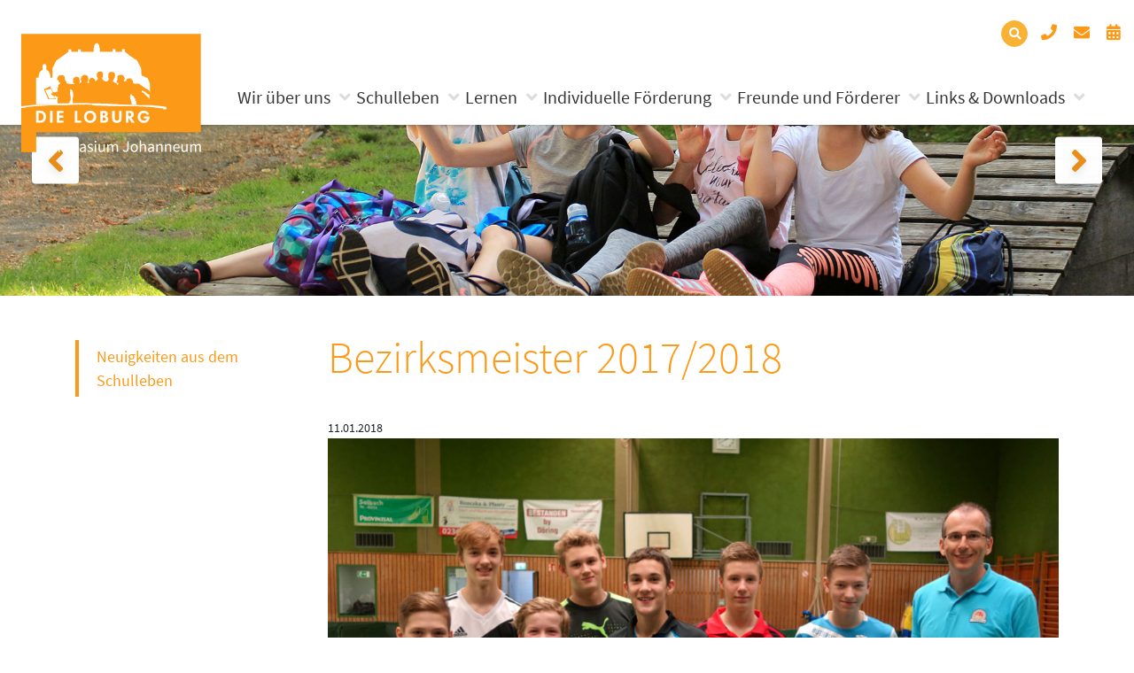

--- FILE ---
content_type: text/html; charset=utf-8
request_url: https://die-loburg.de/bezirksmeister-2017-2018
body_size: 12086
content:
<!doctype html>
<html class="no-js"
    lang="de">

<head>
    <!-- Start Vote! -->
    <script src="https://cloud.ccm19.de/app.js?apiKey=98a9e0446cc53400320529828f19e3822f291f53a9ee576a&amp;domain=68f7871ce16231d00e0e82d3" referrerpolicy="origin"></script>
    <!--Ende Vote! -->

    <!-- Google tag (gtag.js) -->

    <script async src="https://www.googletagmanager.com/gtag/js?id=G-0N7BJFYVEL"></script>
    <script>
        window.dataLayer = window.dataLayer || [];

        function gtag() {
            dataLayer.push(arguments);
        }
        gtag('js', new Date());
        gtag('config', 'G-0N7BJFYVEL');
    </script>

    <!--Ende Google tag (gtag.js) -->

    <script src="https://code.jquery.com/jquery-3.4.1.min.js"
        integrity="sha256-CSXorXvZcTkaix6Yvo6HppcZGetbYMGWSFlBw8HfCJo=" crossorigin="anonymous"></script>
    <script type="text/javascript" src="https://cdnjs.cloudflare.com/ajax/libs/js-cookie/2.2.1/js.cookie.min.js">
    </script>

    <meta charset="utf-8">
    <meta http-equiv="x-ua-compatible" content="ie=edge">
    <title>Bezirksmeister 2017/2018    </title>

    <meta name="keywords" content="">
    <meta name="description" content="Die Meister mit der kleinen Kugel siegen weiter.&nbsp; &nbsp;&nbsp; &nbsp;&nbsp; &nbsp;&nbsp; &nbsp;Am 11. Januar durfte das Team der Loburg den Kreis Ware">
    <meta name="viewport" content="width=device-width, initial-scale=1">
    <meta name="theme-color" content="#777777">
        <link rel="icon" href="/favicon.ico">
    <link rel="apple-touch-icon-precomposed" sizes="57x57" href="apple-touch-icon-57x57.png" />
    <link rel="apple-touch-icon-precomposed" sizes="114x114" href="apple-touch-icon-114x114.png" />
    <link rel="apple-touch-icon-precomposed" sizes="72x72" href="apple-touch-icon-72x72.png" />
    <link rel="apple-touch-icon-precomposed" sizes="144x144" href="apple-touch-icon-144x144.png" />
    <link rel="apple-touch-icon-precomposed" sizes="60x60" href="apple-touch-icon-60x60.png" />
    <link rel="apple-touch-icon-precomposed" sizes="120x120" href="apple-touch-icon-120x120.png" />
    <link rel="apple-touch-icon-precomposed" sizes="76x76" href="apple-touch-icon-76x76.png" />
    <link rel="apple-touch-icon-precomposed" sizes="152x152" href="apple-touch-icon-152x152.png" />
    <link rel="icon" type="image/png" href="favicon-196x196.png" sizes="196x196" />
    <link rel="icon" type="image/png" href="favicon-96x96.png" sizes="96x96" />
    <link rel="icon" type="image/png" href="favicon-32x32.png" sizes="32x32" />
    <link rel="icon" type="image/png" href="favicon-16x16.png" sizes="16x16" />
    <link rel="icon" type="image/png" href="favicon-128.png" sizes="128x128" />
    <meta name="application-name" content="&nbsp;" />
    <meta name="msapplication-TileColor" content="#FFFFFF" />
    <meta name="msapplication-TileImage" content="mstile-144x144.png" />
    <meta name="msapplication-square70x70logo" content="mstile-70x70.png" />
    <meta name="msapplication-square150x150logo" content="mstile-150x150.png" />
    <meta name="msapplication-wide310x150logo" content="mstile-310x150.png" />
    <meta name="msapplication-square310x310logo" content="mstile-310x310.png" />

            <link rel="canonical" href="https://die-loburg.de/bezirksmeister-2017-2018" />
    <link rel="start"
        href="https://die-loburg.de"
        title="Home" />



        <!--PLATZHALTER_ResourceGroup_A-->

	<link rel="stylesheet" type="text/css" href="/min/b=css~f=partials/cms-minimum-bootstrap.css,../bower_components/bootstrap/dist/css/bootstrap.min.css,../vendor/components/font-awesome/css/fontawesome-all.min.css,../bower_components/fullcalendar/dist/fullcalendar.css,../includes/classes/zebra_form/public/css/zebra_form.css,../highslide/highslide.css,../bower_components/normalize-css/normalize.css,../bower_components/jQuery.mmenu/dist/css/jquery.mmenu.all.css,../bower_components/jquery-ui/themes/base/jquery-ui.min.css,../node_modules/sweetalert2/dist/sweetalert2.min.css,../node_modules/@glidejs/glide/dist/css/glide.core.min.css,../node_modules/@glidejs/glide/dist/css/glide.theme.min.css,generated/app.css,../includes/etc/slick/slick.css,generated/suche.css,361-public-admin-page.css" />

	<link rel="stylesheet" type="text/css" href="/min/b=css~f=templates/login.css" media="screen" />

	<link rel="stylesheet" type="text/css" href="/min/b=css~f=generated/print.css" media="print" />


<script src="/bower_components/headjs/dist/1.0.0/head.load.min.js" type="text/javascript"></script>
<script type="text/javascript">
//<![CDATA[

var php = {};
var root = '';
var CKEDITOR_BASEPATH = root + '/includes/etc/ckeditor/';


		var JS_PAGE_STANDARD_TITLE = 'Die Loburg Collegium Johanneum';
		var ACTIVE_PAGE_ID = 625;
        var ACTIVE_URL_PARAMS = {};
		var FIRST_EBENE = 43;
        var JS_LAST_PAGE_CONTAINER_REAL_WIDTH_PX = 1170;


	var JS_OPEN_HIGHSLIDE_ONLOAD = '';

	var JS_NUMBER_OF_SLIDESHOWS = 0;

	head.load("/min/b=js~f=../bower_components/jquery/dist/jquery.min.js,../bower_components/jquery-ui/jquery-ui.min.js,../bower_components/popper.js/dist/umd/popper.min.js,../bower_components/bootstrap/dist/js/bootstrap.min.js,jquery.center.js,MessageCenter.js,361-public-admin-page-editor.js,../bower_components/jQuery.mmenu/dist/js/jquery.mmenu.min.js,../node_modules/@glidejs/glide/dist/glide.min.js,Exception361.js,jquery.inlineLabel.js,../highslide/highslide-full.js,main.js,doubletaptogo.min.js,widgets/Modal/appointmentRequest.js,classes/Slideshow/Slideshow.js,../includes/etc/slick/slick.min.js,../node_modules/sweetalert2/dist/sweetalert2.min.js,361-public-admin-page.js,../highslide/highslide-config.js");
//]]>
</script>

<script type="text/javascript">
//<![CDATA[
	head.load("/min/b=js~f=templates/SUCHE.js");
//]]>
</script>
	<!--PLATZHALTER_ResourceGroup_E-->

    <!-- HTML5 Shim and Respond.js IE8 support of HTML5 elements and media queries -->
    <!-- WARNING: Respond.js doesn't work if you view the page via file:// -->
    <!--[if lt IE 9]>
          <script src="https://oss.maxcdn.com/html5shiv/3.7.2/html5shiv.min.js"></script>
          <script src="https://oss.maxcdn.com/respond/1.4.2/respond.min.js"></script>
        <![endif]-->
    <!-- <script type="text/javascript">
var gaProperty = 'UA-55192645-1';
var disableStr = 'ga-disable-' + gaProperty;
if (document.cookie.indexOf(disableStr + '=true') > -1) {
window[disableStr] = true;
}
function gaOptout() {
document.cookie = disableStr + '=true; expires=Thu, 31 Dec 2099 23:59:59 UTC; path=/';
window[disableStr] = true;
alert('Das Tracking durch Google Analytics wurde in Ihrem Browser für diese Website deaktiviert.');
}

  (function(i,s,o,g,r,a,m){i['GoogleAnalyticsObject']=r;i[r]=i[r]||function(){
  (i[r].q=i[r].q||[]).push(arguments)},i[r].l=1*new Date();a=s.createElement(o),
  m=s.getElementsByTagName(o)[0];a.async=1;a.src=g;m.parentNode.insertBefore(a,m)
  })(window,document,'script','//www.google-analytics.com/analytics.js','ga');

  ga('create', 'UA-55192645-1', 'auto');
  ga('send', 'pageview'); -->



    </script>
</head>

<body class="page page-625">
    ﻿<div id="requestAppointment" class="modal fade" tabindex="-1" role="dialog">
    <div class="modal-dialog modal-lg" role="document">
        <div class="modal-content">
            <div class="modal-header">
                    <h2 id="modalTitle" class="modal-title">Buchungsanfrage</h2>
                    <button type="button" class="close" data-dismiss="modal"><span aria-hidden="true">×</span> <span class="sr-only">Abbrechen</span></button>
                </div>
                <div id="modalBody" class="modal-body">
                    <div id="appointment-info" class="form-group">

                    </div>
                    <div id="popupMessage" class="d-none alert alert-dismissible">
                        <div class="content">

                        </div>
                        <button type="button" id="hideMessage" class="close">
                            <i class="fas fa-times"></i>
                        </button>
                    </div>
                    <form method="POST" accept-charset="UTF-8" class="form-horizontal">
                    <input type="hidden" name="appointmentRequest[appointment_id]" id="appointment_id" value="" />
                    <div id="event-formular">
                    <div class="form-group">
                        <label>Anrede</label>
                        <select class="form-control" name="appointmentRequest[anrede]">
                            <option>Frau</option>
                            <option>Herr</option>
                        </select>
                    </div>
                        <div class="form-group">
                            <label>Vorname*</label>
                            <input type="text" class="form-control" name="appointmentRequest[vorname]" value="" />
                        </div>
                        <div class="form-group">
                            <label>Name*</label>
                            <input type="text" class="form-control" name="appointmentRequest[name]" value="" />
                        </div>
                        <div class="form-group">
                             <label>E-Mail-Adresse*</label>
                             <input type="email" class="form-control" name="appointmentRequest[mail]" value="" />
                        </div>
                        <div class="form-group">
                            <label>Telefon/Mobil*</label>
                            <input type="text" class="form-control" name="appointmentRequest[telefon]" value="" />
                        </div>
                        <div class="form-group">
                            <label>Bemerkungen</label>
                            <textarea class="form-control" name="appointmentRequest[note]" rows="4" id="note_placeholder" placeholder="" ></textarea>
                        </div>
                    </div>
                    </form>
                </div>
                    <div class="modal-footer">
                        <button type="button" class="btn btn-secondary" data-dismiss="modal">Abbrechen <i class="fas pull-right fa-times"></i></button>
                        <button class="btn btn-primary" id="send">Senden <i class="fas pull-right fa-chevron-right"></i></button>
                    </div>
        </div>
    </div>
</div>
    <div id="dse-wrapper">
        <!--[if lte IE 9]>
                <p class="browserupgrade">You are using an <strong>outdated</strong> browser. Please <a href="http://browsehappy.com/">upgrade your browser</a> to improve your experience and security.</p>
            <![endif]-->
        <div id="closebutton" class="highslide-overlay closebutton" onclick="return hs.close(this)" title="Close" style="display:none;"></div>
<div id="messages"></div>
        <div id="header-holder">
            <div class="container-fluid" id="header-inner">
    <div class="row noprint">
        <div class="col-12">
            <div class="header-icons">
                 ﻿

<div id="suche" class="mt-2 float-left hidden-print">
            <form name="detailsuche" id="detailsuchen" class="detailsuche" method="post" action="/suche">
                    <div class="form-group">
                        <div class="input-group">
                            <input type="text" class="form-control detailsuche_header" name="s" id="search_detail" placeholder="Suchbegriff">
                            <span class="input-group-btn">
                                <button class="btn btn-default detailsuche_header" type="submit" name="suchen"><i class="fa fa-search" aria-hidden="true"></i></button>
                            </span>
                        </div>
                    </div>
                </form>
        </div>                <div class="mt-2 float-right">
                    <a href="tel:+4902532870"><i class="fas fa-phone"></i></a>
                    <a href="mailto:schule@die-loburg.de"><i class="fas fa-envelope"></i></a>
                    <a href="/kalender"><i class="fas fa-calendar-alt"></i></a>
                </div>
            </div>
        </div>
    </div>
    <div class="row">
        <div class="col-8 col-sm-3 col-md-2">
            <a href="/">
                <img src="/images/collegium-johanneum-logo.svg" class="img-fluid" alt="Die Loburg – Collegium Johanneum" id="logo">
            </a>
        </div>
        <div class="col-4 col-sm-9 col-md-10 noprint" id="navigation">
            <!-- Main jumbotron for a primary marketing message or call to action -->
            <a href="#dse--menu" id="hamburger" class="noprint">
                <span class="top-bar"></span>
                <span class="middle-bar"></span>
                <span class="bottom-bar"></span>
            </a>
            <nav id="dse--menu">
                <ul id="menu-primary" class="d-xl-flex justify-content-between"><li class="menu-item menu-item-5 has-child "><a href="/wir-ueber-uns" title="Wir über uns">Wir über uns</a><ul class="menu-dropdown"><li class="menu-item menu-item-6"><a href="/geschichte" title="Geschichte">Geschichte</a></li><li class="menu-item menu-item-1263 has-child "><a href="/mitarbeiter" title="Mitarbeiter">Mitarbeiter</a><ul class="menu-dropdown"><li class="menu-item menu-item-38"><a href="/schulleitung" title="Schulleitung">Schulleitung</a></li><li class="menu-item menu-item-37"><a href="/das-lehrerkollegium-der-loburg-im-schuljahr-2024-25" title="Lehrerkollegium">Lehrerkollegium</a></li><li class="menu-item menu-item-39"><a href="/sekretariat" title="Sekretariat">Sekretariat</a></li><li class="menu-item menu-item-40"><a href="/hausmeister" title="Hausmeister">Hausmeister</a></li></ul></li><li class="menu-item menu-item-14"><a href="/schulprogramm-unsere-leitsaetze" title="Unsere Leitsätze">Unsere Leitsätze</a></li><li class="menu-item menu-item-1229"><a href="/internat-schloss-loburg" title="Internat Schloss Loburg">Internat Schloss Loburg</a></li><li class="menu-item menu-item-118"><a href="/anfahrt-und-gelaendeplan" title="Anfahrt und Geländeplan">Anfahrt und Geländeplan</a></li><li class="menu-item menu-item-77 has-child "><a href="/gremien" title="Gremien">Gremien</a><ul class="menu-dropdown"><li class="menu-item menu-item-1162"><a href="/elternvorstand" title="Elternvorstand">Elternvorstand</a></li><li class="menu-item menu-item-1163"><a href="/schuelervertretung" title="Schülervertretung">Schülervertretung</a></li><li class="menu-item menu-item-1161"><a href="/schulkonferenz" title="Schulkonferenz">Schulkonferenz</a></li></ul></li><li class="menu-item menu-item-1146"><a href="/impressionen" title="Impressionen">Impressionen</a></li><li class="menu-item menu-item-41 has-child "><a href="/schulseelsorge" title="Schulseelsorge">Schulseelsorge</a><ul class="menu-dropdown"><li class="menu-item menu-item-1659"><a href="/1642697198" title="Schulseelsorger*innen">Schulseelsorger*innen</a></li><li class="menu-item menu-item-1555"><a href="/ort-der-achtsamkeit" title="Ort der Achtsamkeit">Ort der Achtsamkeit</a></li><li class="menu-item menu-item-128"><a href="/exerzitien-vier-auszeiten-waehrend-der-loburger-schullaufbahn" title="Exerzitienprogramm">Exerzitienprogramm</a></li><li class="menu-item menu-item-148"><a href="/loburger-wallfahrt" title="Wallfahrt">Wallfahrt</a></li><li class="menu-item menu-item-136"><a href="/was-es-sonst-noch-gibt" title="Was es sonst noch gibt">Was es sonst noch gibt</a></li><li class="menu-item menu-item-137"><a href="/mobbing" title="Mobbing">Mobbing</a></li><li class="menu-item menu-item-42"><a href="/gottesdienste" title="Gottesdienste">Gottesdienste</a></li><li class="menu-item menu-item-2049"><a href="/soul-cafe" title="Soul Café">Soul Café</a></li></ul></li></ul></li><li class="menu-item menu-item-15 has-child "><a href="/schulleben" title="Schulleben">Schulleben</a><ul class="menu-dropdown"><li class="menu-item menu-item-2059"><a href="/europaschule" title="Europaschule">Europaschule</a></li><li class="menu-item menu-item-176"><a href="/kulturprogramm" title="Kulturprogramm">Kulturprogramm</a></li><li class="menu-item menu-item-1593 has-child "><a href="/auslandsaufenthalte-1593" title="Auslandsaufenthalte">Auslandsaufenthalte</a><ul class="menu-dropdown"><li class="menu-item menu-item-172"><a href="/argentinien" title="Argentinien">Argentinien</a></li><li class="menu-item menu-item-178"><a href="/australien" title="Australien">Australien</a></li><li class="menu-item menu-item-110"><a href="/china" title="China">China</a></li><li class="menu-item menu-item-175"><a href="/franzoesischsprachige-austausche-mit-frankreich-der-schweiz-und-kanada" title="Frankreich">Frankreich</a></li><li class="menu-item menu-item-112"><a href="/indien" title="Indien">Indien</a></li><li class="menu-item menu-item-215"><a href="/kanada" title="Kanada">Kanada</a></li><li class="menu-item menu-item-213"><a href="/schweiz" title="Schweiz">Schweiz</a></li><li class="menu-item menu-item-173"><a href="/spanien" title="Spanien">Spanien</a></li><li class="menu-item menu-item-390"><a href="/ungarn" title="Ungarn">Ungarn</a></li><li class="menu-item menu-item-111"><a href="/usa" title="USA">USA</a></li></ul></li><li class="menu-item menu-item-2039"><a href="/studienfahrten" title="Studienfahrten">Studienfahrten</a></li><li class="menu-item menu-item-1237"><a href="/unsere-schuelerzeitung-lonews" title="Schülerzeitung">Schülerzeitung</a></li><li class="menu-item menu-item-104"><a href="/wettbewerbe" title="Wettbewerbe">Wettbewerbe</a></li><li class="menu-item menu-item-103"><a href="/sozialpraktikum" title="Sozialpraktikum">Sozialpraktikum</a></li><li class="menu-item menu-item-102"><a href="/schule-und-eltern" title="Schule und Eltern">Schule und Eltern</a></li><li class="menu-item menu-item-105 has-child "><a href="/musikleben" title="Musikleben">Musikleben</a><ul class="menu-dropdown"><li class="menu-item menu-item-1213"><a href="/loburger-schlosskonzerte-1213" title="Schlosskonzerte">Schlosskonzerte</a></li><li class="menu-item menu-item-1954"><a href="/loburger-orchester" title="Loburger Orchester">Loburger Orchester</a></li><li class="menu-item menu-item-1209"><a href="/ensemble-kunterbunt" title="Ensemble Kunterbunt">Ensemble Kunterbunt</a></li><li class="menu-item menu-item-1208"><a href="/sisters" title="Sisters">Sisters</a></li><li class="menu-item menu-item-2056"><a href="/chor-und-orchesterfahrt" title="Chor- und Orchesterfahrt">Chor- und Orchesterfahrt</a></li></ul></li><li class="menu-item menu-item-99"><a href="/loburger-sommerfest" title="Sommerfest">Sommerfest</a></li><li class="menu-item menu-item-16 has-child "><a href="/der-loburger-waldlauf-ein-ueberregionales-ereignis" title="Waldlauf">Waldlauf</a><ul class="menu-dropdown"><li class="menu-item menu-item-1916"><a href="/impressionen-vom-loburger-waldlauf-2023" title="Fotos Waldlauf 2023">Fotos Waldlauf 2023</a></li><li class="menu-item menu-item-1762"><a href="/impressionen-vom-loburger-waldlauf-2022" title="Fotos Waldlauf 2022">Fotos Waldlauf 2022</a></li><li class="menu-item menu-item-1267"><a href="/impressionen-vom-loburger-waldlauf-2019" title="Fotos Waldlauf 2019">Fotos Waldlauf 2019</a></li><li class="menu-item menu-item-94"><a href="/sponsorenlauf" title="Sponsorenlauf">Sponsorenlauf</a></li></ul></li><li class="menu-item menu-item-95"><a href="/loburger-basar-laeutet-den-advent-ein" title="Adventsbasar">Adventsbasar</a></li><li class="menu-item menu-item-1618 has-child "><a href="/schulzoo-loburger-arche" title="Schulzoo &quot;Loburger Arche&quot;">Schulzoo &quot;Loburger Arche&quot;</a><ul class="menu-dropdown"><li class="menu-item menu-item-1645"><a href="/tierarten" title="Tierarten">Tierarten</a></li><li class="menu-item menu-item-1644"><a href="/tier-patenschaften" title="Tier-Patenschaften">Tier-Patenschaften</a></li></ul></li><li class="menu-item menu-item-697"><a href="/das-loburger-umweltmanagement" title="Umwelt und Nachhaltigkeit">Umwelt und Nachhaltigkeit</a></li><li class="menu-item menu-item-1400 has-child "><a href="/gesunde-schule-loburg" title="Gesunde Schule">Gesunde Schule</a><ul class="menu-dropdown"><li class="menu-item menu-item-1695"><a href="/aktuelle-projekte" title="Aktuelle Projekte">Aktuelle Projekte</a></li><li class="menu-item menu-item-1696"><a href="/weitere-gesundheitsprojekte-an-der-loburg" title="weitere Projekte">weitere Projekte</a></li></ul></li><li class="menu-item menu-item-1436 has-child "><a href="/loburger-lehrpfad" title="Loburger Lehrpfad">Loburger Lehrpfad</a><ul class="menu-dropdown"><li class="menu-item menu-item-1473"><a href="/lehrpfad-quiz" title="Lehrpfad-Quiz">Lehrpfad-Quiz</a></li><li class="menu-item menu-item-1466"><a href="/quellen-fuer-den-lehrpfad" title="Quellen">Quellen</a></li></ul></li><li class="menu-item menu-item-1174"><a href="/projekttage-an-der-loburg" title="Projekttage">Projekttage</a></li></ul></li><li class="menu-item menu-item-29 has-child "><a href="/lernen" title="Lernen">Lernen</a><ul class="menu-dropdown"><li class="menu-item menu-item-78 has-child "><a href="/faecher" title="Fächer">Fächer</a><ul class="menu-dropdown"><li class="menu-item menu-item-167"><a href="/deutsch" title="Deutsch">Deutsch</a></li><li class="menu-item menu-item-166"><a href="/englisch" title="Englisch">Englisch</a></li><li class="menu-item menu-item-153"><a href="/lateinisch" title="Lateinisch">Lateinisch</a></li><li class="menu-item menu-item-155"><a href="/franzoesisch" title="Französisch">Französisch</a></li><li class="menu-item menu-item-165"><a href="/spanisch" title="Spanisch">Spanisch</a></li><li class="menu-item menu-item-80"><a href="/kunst" title="Kunst">Kunst</a></li><li class="menu-item menu-item-170"><a href="/musik" title="Musik">Musik</a></li><li class="menu-item menu-item-169"><a href="/literatur" title="Literatur">Literatur</a></li><li class="menu-item menu-item-2036"><a href="/der-kreativkurs-darstellendes-spiel" title="Kreativkurs">Kreativkurs</a></li><li class="menu-item menu-item-168"><a href="/geschichte-168" title="Geschichte">Geschichte</a></li><li class="menu-item menu-item-163"><a href="/geographie" title="Geographie">Geographie</a></li><li class="menu-item menu-item-162"><a href="/sozialwissenschaften" title="Sozialwissenschaften">Sozialwissenschaften</a></li><li class="menu-item menu-item-149"><a href="/mathematik" title="Mathematik">Mathematik</a></li><li class="menu-item menu-item-79"><a href="/biologie" title="Biologie">Biologie</a></li><li class="menu-item menu-item-161"><a href="/chemie" title="Chemie">Chemie</a></li><li class="menu-item menu-item-160"><a href="/physik" title="Physik">Physik</a></li><li class="menu-item menu-item-139"><a href="/informatik" title="Informatik">Informatik</a></li><li class="menu-item menu-item-1980"><a href="/naturwissenschaften" title="Naturwissenschaften">Naturwissenschaften</a></li><li class="menu-item menu-item-154"><a href="/katholische-und-evangelische-religionslehre" title="Religionslehre">Religionslehre</a></li><li class="menu-item menu-item-142"><a href="/sport" title="Sport">Sport</a></li></ul></li><li class="menu-item menu-item-71 has-child "><a href="/unterstufe" title="Unterstufe">Unterstufe</a><ul class="menu-dropdown"><li class="menu-item menu-item-1798"><a href="/ansprechpartner-zur-unterstufe" title="Ansprechpartner">Ansprechpartner</a></li><li class="menu-item menu-item-1818"><a href="/informationen-fuer-eltern-von-grundschulkindern" title="Informationen für Eltern von Grundschulkindern">Informationen für Eltern von Grundschulkindern</a></li><li class="menu-item menu-item-1922"><a href="/informationstag-tag-der-offenen-tuer-1922" title="Informationstag">Informationstag</a></li><li class="menu-item menu-item-72"><a href="/das-aufnahmeverfahren-in-die-klasse-5-im-schuljahr-2026-27-72" title="Aufnahmeverfahren 2026">Aufnahmeverfahren 2026</a></li><li class="menu-item menu-item-1633"><a href="/willkommen-an-der-loburg" title="Willkommen an der Loburg">Willkommen an der Loburg</a></li><li class="menu-item menu-item-75"><a href="/der-start-an-der-loburg-in-klasse-5" title="Start in Klasse 5">Start in Klasse 5</a></li><li class="menu-item menu-item-76"><a href="/musterstundenplan" title="Musterstundenplan">Musterstundenplan</a></li><li class="menu-item menu-item-74"><a href="/selbststaendig-lernen-selbststaendigkeit-lernen" title="Selbstständig lernen">Selbstständig lernen</a></li><li class="menu-item menu-item-73"><a href="/eltern-in-der-erprobungsstufe" title="Eltern in der Erprobungsstufe">Eltern in der Erprobungsstufe</a></li><li class="menu-item menu-item-2044"><a href="/das-projekt-lernen-und-bewegung" title="Lernen und Bewegung">Lernen und Bewegung</a></li></ul></li><li class="menu-item menu-item-64 has-child "><a href="/mittelstufe" title="Mittelstufe">Mittelstufe</a><ul class="menu-dropdown"><li class="menu-item menu-item-65"><a href="/wp-franzoesisch" title="WP Französisch">WP Französisch</a></li><li class="menu-item menu-item-70"><a href="/wp-spanisch" title="WP Spanisch">WP Spanisch</a></li><li class="menu-item menu-item-67"><a href="/wp-naturwissenschaften" title="WP Naturwissenschaften">WP Naturwissenschaften</a></li><li class="menu-item menu-item-68"><a href="/wp-kreativkurse" title="WP Kreativkurse">WP Kreativkurse</a></li><li class="menu-item menu-item-69"><a href="/wp-informatik" title="WP Informatik">WP Informatik</a></li></ul></li><li class="menu-item menu-item-30 has-child "><a href="/oberstufe" title="Oberstufe">Oberstufe</a><ul class="menu-dropdown"><li class="menu-item menu-item-1942"><a href="/ansprechpartner-zur-oberstufe" title="Ansprechpartner">Ansprechpartner</a></li><li class="menu-item menu-item-31"><a href="/allgemeine-informationen" title="Allgemeine Infos">Allgemeine Infos</a></li><li class="menu-item menu-item-34"><a href="/info-broschueren" title="Info-Broschüren">Info-Broschüren</a></li><li class="menu-item menu-item-32"><a href="/das-programm-lupo" title="Programm LuPO">Programm LuPO</a></li><li class="menu-item menu-item-35"><a href="/projektkurse" title="Projektkurse">Projektkurse</a></li><li class="menu-item menu-item-33"><a href="/neue-faecher-in-der-oberstufe" title="Neue Fächer">Neue Fächer</a></li><li class="menu-item menu-item-1941"><a href="/anmeldung-zur-gymnasialen-oberstufe-an-der-loburg" title="Anmeldung an der Loburg">Anmeldung an der Loburg</a></li><li class="menu-item menu-item-117"><a href="/weitere-links-zur-oberstufe" title="Weitere Links">Weitere Links</a></li></ul></li><li class="menu-item menu-item-121 has-child "><a href="/ganztag-121" title="Ganztag">Ganztag</a><ul class="menu-dropdown"><li class="menu-item menu-item-122"><a href="/allgemeine-informationen-122" title="Allgemeine Informationen">Allgemeine Informationen</a></li><li class="menu-item menu-item-126"><a href="/mittagessen" title="Mittagessen">Mittagessen</a></li><li class="menu-item menu-item-125"><a href="/soziales-lernen-125" title="Soziales Lernen">Soziales Lernen</a></li><li class="menu-item menu-item-123"><a href="/lernzeiten-und-hausaufgaben" title="Lernzeiten und Hausaufgaben">Lernzeiten und Hausaufgaben</a></li><li class="menu-item menu-item-124"><a href="/rolle-der-eltern-124" title="Rolle der Eltern">Rolle der Eltern</a></li></ul></li><li class="menu-item menu-item-1897 has-child "><a href="/digitalisierung-ipads" title="Digitalisierung &amp; iPads">Digitalisierung &amp; iPads</a><ul class="menu-dropdown"><li class="menu-item menu-item-1900"><a href="/infos-fuer-neue-schuelerinnen" title="Infos für neue Schüler:innen">Infos für neue Schüler:innen</a></li><li class="menu-item menu-item-1901"><a href="/aktivierung-des-microsoft-kontos" title="Aktivierung Microsoft-Konto">Aktivierung Microsoft-Konto</a></li><li class="menu-item menu-item-1902"><a href="/kauf-eines-ipads-ueber-unseren-webshop" title="Kauf eines iPads">Kauf eines iPads</a></li><li class="menu-item menu-item-1903"><a href="/integration-eines-privat-gekauften-ipads" title="Integration eines iPads">Integration eines iPads</a></li><li class="menu-item menu-item-1909"><a href="/einrichtung-von-bildschirmzeiten" title="Bildschirmzeiten">Bildschirmzeiten</a></li><li class="menu-item menu-item-1910"><a href="/vorgehen-im-schadenfall" title="Schadenfall">Schadenfall</a></li><li class="menu-item menu-item-1911"><a href="/faq-und-support" title="FAQ und Support">FAQ und Support</a></li></ul></li><li class="menu-item menu-item-1647 has-child "><a href="/mint" title="MINT-Förderung">MINT-Förderung</a><ul class="menu-dropdown"><li class="menu-item menu-item-1934"><a href="/mint-konzept-der-loburg" title="MINT-Konzept">MINT-Konzept</a></li><li class="menu-item menu-item-1935"><a href="/mint-im-unterricht" title="MINT im Unterricht">MINT im Unterricht</a></li><li class="menu-item menu-item-1940"><a href="/schullaufbahn-mit-mint-schwerpunkt" title="MINT-Schwerpunkt">MINT-Schwerpunkt</a></li><li class="menu-item menu-item-1649"><a href="/ag-angebote-im-mint-bereich" title="MINT-AGs">MINT-AGs</a></li><li class="menu-item menu-item-1650"><a href="/mint-wettbewerbe" title="MINT-Wettbewerbe">MINT-Wettbewerbe</a></li><li class="menu-item menu-item-1651"><a href="/ausserunterrichtliche-lernorte-der-mint-faecher" title="Außerunterrichtliche (MINT-) Lernorte">Außerunterrichtliche (MINT-) Lernorte</a></li><li class="menu-item menu-item-1939"><a href="/mint-im-foerder-forderband" title="MINT im Förder-Forderband">MINT im Förder-Forderband</a></li><li class="menu-item menu-item-1938"><a href="/mint-im-wahlpflichtbereich-ii-wp-ii" title="MINT im Wahlpflichtbereich">MINT im Wahlpflichtbereich</a></li><li class="menu-item menu-item-1652"><a href="/projekte-im-mint-kontext" title="Projekte im MINT-Kontext">Projekte im MINT-Kontext</a></li><li class="menu-item menu-item-2101"><a href="/das-phaenomexx-labor-jetzt-auch-in-ostbevern" title="PhänomexX-Labor">PhänomexX-Labor</a></li></ul></li><li class="menu-item menu-item-85"><a href="/soziales-lernen" title="Soziales Lernen">Soziales Lernen</a></li><li class="menu-item menu-item-86"><a href="/selbstlernzentrum" title="Selbstlernzentrum">Selbstlernzentrum</a></li><li class="menu-item menu-item-171"><a href="/der-bilinguale-bildungsgang-an-der-loburg" title="Bilingualität">Bilingualität</a></li><li class="menu-item menu-item-87"><a href="/certilingua" title="Certi Lingua">Certi Lingua</a></li><li class="menu-item menu-item-1149"><a href="/schueler-praesentieren-1149" title="Schüler präsentieren">Schüler präsentieren</a></li></ul></li><li class="menu-item menu-item-57 has-child "><a href="/individuelle-foerderung" title="Individuelle Förderung">Individuelle Förderung</a><ul class="menu-dropdown"><li class="menu-item menu-item-61 has-child "><a href="/beratung-an-der-loburg" title="Beratung an der Loburg">Beratung an der Loburg</a><ul class="menu-dropdown"><li class="menu-item menu-item-1804"><a href="/konfliktberatung" title="Konfliktberatung">Konfliktberatung</a></li><li class="menu-item menu-item-58"><a href="/1410797320" title="Studien- und Berufsorientierung - StuBo">Studien- und Berufsorientierung - StuBo</a></li><li class="menu-item menu-item-60"><a href="/lerncoaching" title="Lerncoaching">Lerncoaching</a></li></ul></li><li class="menu-item menu-item-59 has-child "><a href="/begabungsfoerderung" title="Begabungsförderung">Begabungsförderung</a><ul class="menu-dropdown"><li class="menu-item menu-item-1658"><a href="/begabtenfoerderung-im-forder-foerder-projekt" title="Forder-Förder-Projekt">Forder-Förder-Projekt</a></li><li class="menu-item menu-item-1996"><a href="/loburger-akademie" title="Loburger Akademie">Loburger Akademie</a></li><li class="menu-item menu-item-2043"><a href="/loburger-nachhilfe-tandem" title="Nachhilfe-Tandem">Nachhilfe-Tandem</a></li></ul></li><li class="menu-item menu-item-62"><a href="/medienerziehung" title="Medienerziehung">Medienerziehung</a></li><li class="menu-item menu-item-388"><a href="/foerder-forderband" title="Förder-Forderband">Förder-Forderband</a></li></ul></li><li class="menu-item menu-item-22 has-child "><a href="/freunde-und-foerderer" title="Freunde und Förderer">Freunde und Förderer</a><ul class="menu-dropdown"><li class="menu-item menu-item-253"><a href="/foerderverein" title="Förderverein">Förderverein</a></li><li class="menu-item menu-item-88"><a href="/ehemaligenverein-loburger-fuer-loburger" title="Ehemaligenverein">Ehemaligenverein</a></li><li class="menu-item menu-item-364"><a href="/adressaenderung-ehemalige" title="Adressänderung Ehemalige">Adressänderung Ehemalige</a></li><li class="menu-item menu-item-174"><a href="/partnerschulen" title="Partnerschulen">Partnerschulen</a></li><li class="menu-item menu-item-28 has-child "><a href="/ausserschulische-partner" title="Außerschulische Partner">Außerschulische Partner</a><ul class="menu-dropdown"><li class="menu-item menu-item-1216"><a href="/1565019554" title="Bischof und Klein">Bischof und Klein</a></li><li class="menu-item menu-item-1217"><a href="/1563792369" title="Friwo">Friwo</a></li><li class="menu-item menu-item-1218"><a href="/1563792448" title="Vosskötter">Vosskötter</a></li><li class="menu-item menu-item-1219"><a href="/1563792492" title="Winkhaus">Winkhaus</a></li><li class="menu-item menu-item-1220"><a href="/1642244969" title="Online-Profession">Online-Profession</a></li><li class="menu-item menu-item-1239"><a href="/1565019293" title="avency">avency</a></li><li class="menu-item menu-item-1241"><a href="/1567073606" title="Vamos">Vamos</a></li><li class="menu-item menu-item-1637"><a href="/1639912365" title="NUA">NUA</a></li><li class="menu-item menu-item-1638"><a href="/1639912621" title="Fairtrade Schools">Fairtrade Schools</a></li><li class="menu-item menu-item-1639"><a href="/1639913304" title="Bildung und Gesundheit">Bildung und Gesundheit</a></li><li class="menu-item menu-item-1640"><a href="/1639913553" title="DAK">DAK</a></li><li class="menu-item menu-item-1641"><a href="/1639913779" title="WWU">WWU</a></li><li class="menu-item menu-item-1642"><a href="/1639914926" title="Unfallkasse NRW">Unfallkasse NRW</a></li><li class="menu-item menu-item-1670"><a href="/1644256828" title="PhänomexX">PhänomexX</a></li><li class="menu-item menu-item-1663"><a href="/1643203247" title="Enactus">Enactus</a></li><li class="menu-item menu-item-1983"><a href="/1717695579" title="1000 Hügel e.V.">1000 Hügel e.V.</a></li></ul></li><li class="menu-item menu-item-23 has-child "><a href="/netzwerke" title="Netzwerke">Netzwerke</a><ul class="menu-dropdown"><li class="menu-item menu-item-27"><a href="/schule-der-zukunft-27" title="Schule der Zukunft">Schule der Zukunft</a></li><li class="menu-item menu-item-25"><a href="/lernpotenziale" title="Lernpotenziale">Lernpotenziale</a></li><li class="menu-item menu-item-1232"><a href="/bildung-und-gesundheit" title="Bildung und Gesundheit">Bildung und Gesundheit</a></li></ul></li><li class="menu-item menu-item-342 has-child "><a href="/loburger-schlosskonzerte" title="Loburger Schlosskonzerte">Loburger Schlosskonzerte</a><ul class="menu-dropdown"><li class="menu-item menu-item-343"><a href="/kartenverkauf" title="Kartenverkauf">Kartenverkauf</a></li><li class="menu-item menu-item-344"><a href="/konzerttermine" title="Konzerttermine">Konzerttermine</a></li><li class="menu-item menu-item-348"><a href="/pressemitteilungen" title="Pressemitteilungen">Pressemitteilungen</a></li></ul></li></ul></li><li class="menu-item menu-item-8 has-child "><a href="/links-downloads" title="Links &amp; Downloads">Links &amp; Downloads</a><ul class="menu-dropdown"><li class="menu-item menu-item-119"><a href="/loburg-in-der-presse" title="Loburg in der Presse">Loburg in der Presse</a></li><li class="menu-item menu-item-63"><a href="/kalender" title="Kalender">Kalender</a></li><li class="menu-item menu-item-295"><a href="/aktuelle-stundenplaene" title="Stundenplan">Stundenplan</a></li><li class="menu-item menu-item-13"><a href="/klausurplaene-oberstufe" title="Klausurplan">Klausurplan</a></li><li class="menu-item menu-item-427"><a href="/download-formulare" title="Formulare">Formulare</a></li><li class="menu-item menu-item-10"><a href="/reader-zur-facharbeit" title="Reader zur Facharbeit">Reader zur Facharbeit</a></li><li class="menu-item menu-item-141"><a href="/aktuelle-busfahrplaene" title="Busfahrpläne">Busfahrpläne</a></li><li class="menu-item menu-item-11"><a href="/speiseplan" title="Speiseplan">Speiseplan</a></li><li class="menu-item menu-item-183"><a href="/die-loburger-locard" title="LoCard">LoCard</a></li></ul></li></ul>            </nav>
        </div>
    </div>
</div>            <div id="header-Glide" class="glide">
  <div class="glide__track" data-glide-el="track">
    <ul class="glide__slides">

                    <li class="glide__slide">
                <img src="/images/topbilder/08-Loburg-Collegium-Johanneum.jpg" alt="25" class="img-fluid">
            </li>
                    <li class="glide__slide">
                <img src="/images/topbilder/05-Loburg-Collegium-Johanneum.jpg" alt="25" class="img-fluid">
            </li>
                    <li class="glide__slide">
                <img src="/images/topbilder/03-Loburg-Collegium-Johanneum.jpg" alt="25" class="img-fluid">
            </li>
                    <li class="glide__slide">
                <img src="/images/topbilder/09-Loburg-Collegium-Johanneum.jpg" alt="25" class="img-fluid">
            </li>
                    <li class="glide__slide">
                <img src="/images/topbilder/04-Loburg-Collegium-Johanneum.jpg" alt="25" class="img-fluid">
            </li>
                    <li class="glide__slide">
                <img src="/images/topbilder/02-Loburg-Collegium-Johanneum.jpg" alt="25" class="img-fluid">
            </li>
                    <li class="glide__slide">
                <img src="/images/topbilder/01-Loburg-Collegium-Johanneum.jpg" alt="25" class="img-fluid">
            </li>
                    <li class="glide__slide">
                <img src="/images/topbilder/12-Loburg-Collegium-Johanneum.jpg" alt="25" class="img-fluid">
            </li>
                    <li class="glide__slide">
                <img src="/images/topbilder/13-Loburg-Collegium-Johanneum.jpg" alt="25" class="img-fluid">
            </li>
                    <li class="glide__slide">
                <img src="/images/topbilder/10-Loburg-Collegium-Johanneum.jpg" alt="25" class="img-fluid">
            </li>
                    <li class="glide__slide">
                <img src="/images/topbilder/07-Loburg-Collegium-Johanneum.jpg" alt="25" class="img-fluid">
            </li>
                    <li class="glide__slide">
                <img src="/images/topbilder/06-Loburg-Collegium-Johanneum.jpg" alt="25" class="img-fluid">
            </li>
                    <li class="glide__slide">
                <img src="/images/topbilder/11-Loburg-Collegium-Johanneum.jpg" alt="25" class="img-fluid">
            </li>
        
    </ul>
  </div>

  <div class="glide__arrows" data-glide-el="controls">
    <button class="glide__arrow glide__arrow--left custom" data-glide-dir="<">
          <i class="fa fa-angle-left"></i>
          </button>

    <button class="glide__arrow glide__arrow--right custom" data-glide-dir=">">
          <i class="fa fa-angle-right"></i>
          </button>     
  </div>

  </div>
</div>        </div>

        
        <div class="container" id="content-holder">
    <div class="row">
        <div class="col-12 d-none d-lg-block col-lg-3">
            <nav id="dse--menu-secondary">
                <ul id="menu-secondary" class="menu"><li class="menu-item menu-item-801 active"><a href="/neuigkeiten-aus-dem-schulleben-801" title="Neuigkeiten aus dem Schulleben">Neuigkeiten aus dem Schulleben</a></li></ul>            </nav>
        </div>
        <div class="col-12 col-lg-9 content-text">
            <div class="row">
                <div class="col-12">
                    <h1>Bezirksmeister 2017/2018</h1>

                                            <small>
                            11.01.2018                        </small>
                        <br />
                                            <a href="/cms-images/popup/bezirksmeister-2017-2018/tischtennis.jpg" class="highslide preview_image" onclick="return hs.expand(this, noGalleryOptions)">
    <img class="img-fluid" src="/cms-images/thumbnail/bezirksmeister-2017-2018/tischtennis.jpg" title="Tischtennis" alt="Tischtennis" class="img-fluid" />                        </a>
                        <div class="highslide-caption">
                        Tischtennis                        </div>
                        <p>Die Meister mit der kleinen Kugel siegen weiter.</p>

<p>   </p>

<p>   </p>

<p>   </p>

<p>   </p>

<p><span>Am 11. Januar durfte das Team der Loburg den Kreis Warendorf und Coesfeld bei den Bezirksmeisterschaften in Recklinghausen vertreten. Nach spannenden Spielen setzte sich unser Team gegen den Kreismeister aus Münster (Kant-Gymnasium), den Kreismeister aus Recklinghausen (Hittorf-Gymnasium) und den Kreismeister aus Gelsenkirchen (Annette - von - Droste Hülshoff - Gymnasium) durch. Damit haben sich Marco Rolf (9d), Timo Rolf (7c), Simon Schulze Topphoff (7c), Mathis Unverfehrt  (8b), Elias Greb (7c), Maximilian Versmold (8c) und Manuel Senger (8d) für das LANDESFINALE in Düsseldorf am 24. Januar qualifiziert.</span></p>



<p><em><span>Wir wünschen weiter viel Erfolg!!!</span></em></p>

<p><p></p></p>
                </div>
            </div>
                    </div>
       
    </div>
</div>
            <div class="w-100 aktuelles-footer noprint">
          
        <div id="news">
            <div class="container">
    <div class="row">
        <div class="col-12">
            <div class="aktuell_nachricht">
                <div class="aktuell_img">
                    <img src="/images/kalender-termine-news.jpg" class="img-fluid" title="Loburg – Termine und Aktuelles" alt="Loburg – Termine und Aktuelles" />
                    <div class="bg-logo-form"><a class="aktuell-link" href="/aktuelle-termine">Aktuelle Termine</a><span></span></div>
                </div>
                <div class="row">
                    <div class="col-12 my-3">
                                                    <div class="col-12 aktuell_nachricht_inner newsflash-start ">
                                <div class="row">
                                                                                                                        <div class="col-12 col-md-6 col-lg-4">
                                                <a class="btn btn-basic w-100 position-relative" href="/klausurplaene-oberstufe" title="Klausurpläne Oberstufe">
                                                    14.11.2025                                                </a>
                                            </div>
                                                                                <div class="col-12 col-md-6 col-lg-8">Klausurpläne Oberstufe</div>
                                                                    </div>
                            </div>
                                                    <div class="col-12 aktuell_nachricht_inner newsflash-start ">
                                <div class="row">
                                                                                                                        <div class="col-12 col-md-6 col-lg-4">
                                                <a class="btn btn-basic w-100 position-relative" href="/aktuelle-busfahrplaene" title="Aktuelle Busfahrpläne">
                                                    25.08.2025                                                </a>
                                            </div>
                                                                                <div class="col-12 col-md-6 col-lg-8">Aktuelle Busfahrpläne</div>
                                                                    </div>
                            </div>
                                            </div>
                </div>
            </div>
        </div>
    </div>
</div>        </div>
                 
                
                <div class="w-100 news-slider noprint">
        <div id="news2">
            
            <div class="news-flash">
<h2 class="primary-color">Neuigkeiten aus dem Schulleben</h2>
<div class="dseSlider">
    
        <div class="aktuell_nachricht">
   
        <div class="aktuell_img">
                                        
                                                                                                                                        <a href="/der-erdkunde-lk-begibt-sich-mit-luisa-neubauer-und-checker-tobi-in-die-antarktis">
                                                    <img class="img-fluid" src="/cms-images/popup/bezirksmeister-2017-2018/ek-lk_checker-tobi-und-luisa.jpg" title="EK-LK_Checker Tobi und Luisa" alt="EK-LK_Checker Tobi und Luisa" class="img-fluid" />                                                </a>
                                                <div class="bg-logo-form">15.01.2026&nbsp;<span></span></div>                                                                                        </div>
   
    
    <div class="aktuell_nachricht_inner">
                  <a href="/der-erdkunde-lk-begibt-sich-mit-luisa-neubauer-und-checker-tobi-in-die-antarktis">
        <h2>Der Erdkunde LK begibt sich mit Luisa Neubauer und Checker Tobi in die Antarktis</h2>
    </a>
              
        <!--<p><p>Der Erdkunde LK von Herrn Bopp hat per Videokonferenz an einer interaktiven Schulstunde zum Thema „Folgen des Klimawandels in der Antarktis“ teilgenommen.</p>
</p>-->
            
                        <a class="btn btn-basic" href="/der-erdkunde-lk-begibt-sich-mit-luisa-neubauer-und-checker-tobi-in-die-antarktis" title="Der Erdkunde LK begibt sich mit Luisa Neubauer und Checker Tobi in die Antarktis">mehr lesen</a>
            </div>
        </div>
    
        <div class="aktuell_nachricht">
   
        <div class="aktuell_img">
                                        
                                                                                                                                        <a href="/-wir-denken-an-euch">
                                                    <img class="img-fluid" src="/cms-images/popup/bezirksmeister-2017-2018/gedenken-an-lausanne.jpg" title="Gedenken an Lausanne" alt="Unbenannt-1" class="img-fluid" />                                                </a>
                                                <div class="bg-logo-form">12.01.2026&nbsp;<span></span></div>                                                                                        </div>
   
    
    <div class="aktuell_nachricht_inner">
                  <a href="/-wir-denken-an-euch">
        <h2> „Wir denken an euch!“</h2>
    </a>
              
        <!--<p><p>Kerze als Ausdruck des Mitgefühls für die Betroffenen der Brandkatastrophe unserer Partnerschule in Lausanne.</p>
</p>-->
            
                        <a class="btn btn-basic" href="/-wir-denken-an-euch" title=" „Wir denken an euch!“">mehr lesen</a>
            </div>
        </div>
    
        <div class="aktuell_nachricht">
   
        <div class="aktuell_img">
                                        
                                                                                                                                        <a href="/distanzunterricht-am-12-januar">
                                                    <img class="img-fluid" src="/cms-images/popup/bezirksmeister-2017-2018/distanzunterricht-9647.jpg" title="Distanzunterricht" alt="Distanzunterricht" class="img-fluid" />                                                </a>
                                                <div class="bg-logo-form">11.01.2026&nbsp;<span></span></div>                                                                                        </div>
   
    
    <div class="aktuell_nachricht_inner">
                  <a href="/distanzunterricht-am-12-januar">
        <h2>Distanzunterricht am 12. Januar</h2>
    </a>
              
        <!--<p><p>Das Ministerium hat soeben den Präsenzunterricht für Montag, den 12.01.2026, abgesagt.</p>
</p>-->
            
                        <a class="btn btn-basic" href="/distanzunterricht-am-12-januar" title="Distanzunterricht am 12. Januar">mehr lesen</a>
            </div>
        </div>
    
        <div class="aktuell_nachricht">
   
        <div class="aktuell_img">
                                        
                                                                                                                                        <a href="/verabschiedung-von-christa-sandmann">
                                                    <img class="img-fluid" src="/cms-images/popup/bezirksmeister-2017-2018/verabschiedung-christa-sandmann-1-9616.jpg" title="Verabschiedung Christa Sandmann (1)" alt="Verabschiedung Christa Sandmann (1)" class="img-fluid" />                                                </a>
                                                <div class="bg-logo-form">22.12.2025&nbsp;<span></span></div>                                                                                        </div>
   
    
    <div class="aktuell_nachricht_inner">
                  <a href="/verabschiedung-von-christa-sandmann">
        <h2>Verabschiedung von Christa Sandmann</h2>
    </a>
              
        <!--<p><p>Nach nunmehr 18 Jahren als Sekretärin von Schule und Internat wurde Christa Sandmann in den Ruhestand verabschiedet.</p>
</p>-->
            
                        <a class="btn btn-basic" href="/verabschiedung-von-christa-sandmann" title="Verabschiedung von Christa Sandmann">mehr lesen</a>
            </div>
        </div>
    
        <div class="aktuell_nachricht">
   
        <div class="aktuell_img">
                                        
                                                                                                                                        <a href="/erfolgreiche-rezertifizierung-als-europaschule-in-nrw">
                                                    <img class="img-fluid" src="/cms-images/popup/bezirksmeister-2017-2018/europaschule.jpg" title="Europaschule" alt="Europaschule" class="img-fluid" />                                                </a>
                                                <div class="bg-logo-form">19.12.2025&nbsp;<span></span></div>                                                                                        </div>
   
    
    <div class="aktuell_nachricht_inner">
                  <a href="/erfolgreiche-rezertifizierung-als-europaschule-in-nrw">
        <h2>Erfolgreiche Rezertifizierung als Europaschule in NRW</h2>
    </a>
              
        <!--<p><p>„Europäische Werte mit Leben erfüllen“ (Dorothee Feller) - Die Loburg freut sich über die erfolgreiche Rezertifizierung als Europaschule in NRW.</p>
</p>-->
            
                        <a class="btn btn-basic" href="/erfolgreiche-rezertifizierung-als-europaschule-in-nrw" title="Erfolgreiche Rezertifizierung als Europaschule in NRW">mehr lesen</a>
            </div>
        </div>
    
        <div class="aktuell_nachricht">
   
        <div class="aktuell_img">
                                        
                                                                                                                                        <a href="/loburger-adventskonzerte-2025">
                                                    <img class="img-fluid" src="/cms-images/popup/bezirksmeister-2017-2018/adventskonzert-2025-9601.jpg" title="Adventskonzert 2025" alt="Adventskonzert 2025" class="img-fluid" />                                                </a>
                                                <div class="bg-logo-form">19.12.2025&nbsp;<span></span></div>                                                                                        </div>
   
    
    <div class="aktuell_nachricht_inner">
                  <a href="/loburger-adventskonzerte-2025">
        <h2>Loburger Adventskonzerte 2025</h2>
    </a>
              
        <!--<p><p>Ein weihnachtliches Konzert mit fröhlichen, erbaulichen und zauberhaften Momenten.</p>
</p>-->
            
                        <a class="btn btn-basic" href="/loburger-adventskonzerte-2025" title="Loburger Adventskonzerte 2025">mehr lesen</a>
            </div>
        </div>
    
        <div class="aktuell_nachricht">
   
        <div class="aktuell_img">
                                        
                                                                                                                                        <a href="/q1-volleyballturnier-volle-halle-faire-spiele-und-viel-bewegung">
                                                    <img class="img-fluid" src="/cms-images/popup/bezirksmeister-2017-2018/volleyballturnier-9644.jpg" title="Volleyballturnier" alt="Volleyballturnier" class="img-fluid" />                                                </a>
                                                <div class="bg-logo-form">19.12.2025&nbsp;<span></span></div>                                                                                        </div>
   
    
    <div class="aktuell_nachricht_inner">
                  <a href="/q1-volleyballturnier-volle-halle-faire-spiele-und-viel-bewegung">
        <h2>Q1-Volleyballturnier: volle Halle, faire Spiele und viel Bewegung</h2>
    </a>
              
        <!--<p><p>Am 18. Dezember 2025 zog ein Volleyballturnier der Q1 viele Zuschauer an.</p>
</p>-->
            
                        <a class="btn btn-basic" href="/q1-volleyballturnier-volle-halle-faire-spiele-und-viel-bewegung" title="Q1-Volleyballturnier: volle Halle, faire Spiele und viel Bewegung">mehr lesen</a>
            </div>
        </div>
    
        <div class="aktuell_nachricht">
   
        <div class="aktuell_img">
                                        
                                                                                                                                        <a href="/mit-vr-brillen-auf-entdeckungstour-vom-braunkohlebagger-bis-ins-anne-frank-haus">
                                                    <img class="img-fluid" src="/cms-images/popup/bezirksmeister-2017-2018/vr-brillen.jpg" title="VR-Brillen" alt="VR-Brillen" class="img-fluid" />                                                </a>
                                                <div class="bg-logo-form">18.12.2025&nbsp;<span></span></div>                                                                                        </div>
   
    
    <div class="aktuell_nachricht_inner">
                  <a href="/mit-vr-brillen-auf-entdeckungstour-vom-braunkohlebagger-bis-ins-anne-frank-haus">
        <h2>Mit VR-Brillen auf Entdeckungstour: Vom Braunkohlebagger bis ins Anne-Frank-Haus</h2>
    </a>
              
        <!--<p><p>Lehrkräfte und Schülerinnen des Projektkurses „gesunde Schule“ probierten Virtual Reality Brillen (VR) aus und lernten ihr Potenzial für den Unterricht kennen.</p>
</p>-->
            
                        <a class="btn btn-basic" href="/mit-vr-brillen-auf-entdeckungstour-vom-braunkohlebagger-bis-ins-anne-frank-haus" title="Mit VR-Brillen auf Entdeckungstour: Vom Braunkohlebagger bis ins Anne-Frank-Haus">mehr lesen</a>
            </div>
        </div>
    </div>
    
</div>        </div>
            </div>
            
<footer id="footer-holder">
    <a href="/">
        <img src="/images/collegium-johanneum-logo-single.svg" class="img-fluid" alt="Die Loburg – Collegium Johanneum" id="footer-logo" />
    </a>
    <div class="container" id="footer-inner">
        <div class="row">
            <div class="col-12 col-lg-9">
                <div class="row">
                    <div class="col-12">
                        <h2>Gymnasium Johanneum</h2>
                    </div>
                    <div class="col-12 col-lg-4">
                        Loburg 15 | 48346 Ostbevern<br />
                        Telefon 0 25 32/87-141<br />
                        E-Mail <a href="mailto:schule@die-loburg.de">schule@die-loburg.de</a>
                    </div>
                    <div class="col-12 col-lg-3 noprint">
                        <a href="/datenschutzerklaerung">Datenschutzerklärung</a><br />
                        <a href="/haftungsbeschraenkung">Haftungsbeschränkung</a><br />
                        <a href="/wir-stehen-fuer-ihre-fragen-gern-zur-verfuegung">Impressum</a><br />
                    </div>
                    <div class="col-12 col-lg-2 noprint">
                        <a href="/anfahrt-und-gelaendeplan">Anfahrt</a><br />
                        <a href="/kontakt">Kontakt</a><br />
                        <a href="/impressionen">Impressionen</a> 
                    </div>
                    <div class="col-12 col-lg-3 noprint">
                        <a href="https://www.schulbistum.de/" target="_blank">Schulbistum</a><br />
                        <a href="http://www.standardsicherung.schulministerium.nrw.de/cms/" target="_blank">Schulministerium</a><br />
                        <a href="http://www.ostbevern.de/" target="_blank">Gemeinde Ostbevern</a>
                    </div>
                </div>
            </div>
            <div class="col-12 col-lg-3 mt-4">
                <a href="/">
                    <img src="/images/bistum-muenster.svg" class="img-fluid" alt="Katholische Kirche – Bistum Münster">
                </a>
            </div>
        </div>
    </div>
</footer>
    </div>
</body>

</html>